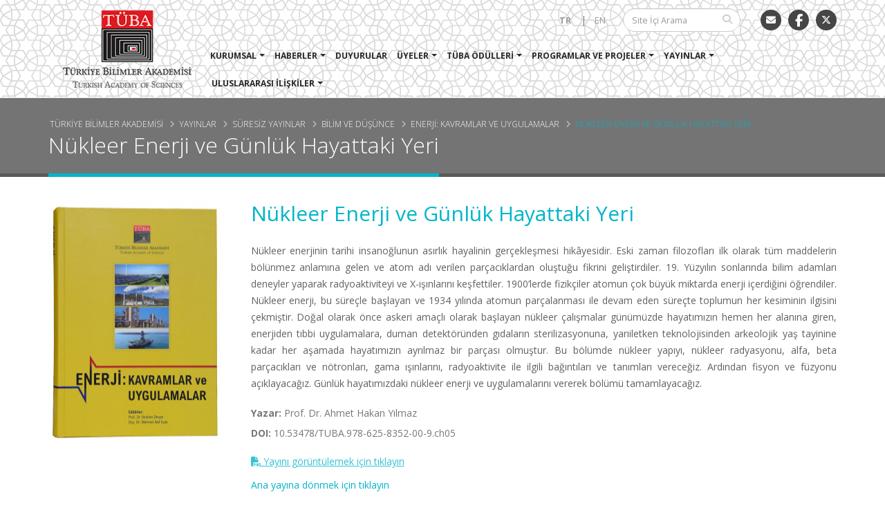

--- FILE ---
content_type: text/html; charset=UTF-8
request_url: https://tuba.gov.tr/tr/yayinlar/suresiz-yayinlar/bilim-ve-dusunce/enerji-kavramlar-ve-uygulamalar/nukleer-enerji-ve-gunluk-hayattaki-yeri
body_size: 8651
content:
<!DOCTYPE html>
<html lang="tr">
<head>

    <!-- Basic -->
    <meta charset="utf-8">
    <meta http-equiv="X-UA-Compatible" content="IE=edge">

    <meta name="author" content="Türkiye Bilimler Akademisi">
    <title>Nükleer Enerji ve Günlük Hayattaki Yeri | Türkiye Bilimler Akademisi</title>
    <meta name="description"
          content="">
    <meta name="keywords" content="">
    <meta property="og:title" content=""/>
    <meta property="og:description"
          content=""/>
    <meta property="og:type" content=""/>
    <meta property="og:image" content="/files/logolar/logo300.jpg"/>
    <meta property="og:url" content=""/>

    <!-- Favicon -->
    <link rel="shortcut icon" href="/static/img/favicon.ico" type="image/x-icon"/>
    <link rel="apple-touch-icon" href="/static/img/apple-touch-icon.png">

    <!-- Mobile Metas -->
    <meta name="viewport" content="width=device-width, minimum-scale=1.0, maximum-scale=1.0, user-scalable=no">

    <!-- Web Fonts  -->
    <link href="https://fonts.googleapis.com/css?family=Open+Sans:300,400,600,700,800&amp;subset=latin-ext"
          rel="stylesheet">

    <!-- Vendor CSS -->
    <link rel="stylesheet" href="/static/vendor/bootstrap/css/bootstrap.min.css">

    <!-- Font Awesome yeni-->
    <!--<script src="https://kit.fontawesome.com/7019810572.js" crossorigin="anonymous"></script> -->
    <!-- <link rel="stylesheet" href="https://cdnjs.cloudflare.com/ajax/libs/font-awesome/6.0.0-beta3/css/all.min.css"> -->
     <link rel="stylesheet" href="https://cdnjs.cloudflare.com/ajax/libs/font-awesome/6.5.0/css/all.min.css">

    <!-- Vendors -->
    <link rel="stylesheet" href="/static/vendor/animate/animate.min.css">
    <link rel="stylesheet" href="/static/vendor/simple-line-icons/css/simple-line-icons.min.css">
    <link rel="stylesheet" href="/static/vendor/owl.carousel/assets/owl.carousel.min.css">
    <link rel="stylesheet" href="/static/vendor/owl.carousel/assets/owl.theme.default.min.css">
    <link rel="stylesheet" href="/static/vendor/magnific-popup/magnific-popup.min.css">

    <!-- Theme CSS -->
    <link rel="stylesheet" href="/static/css/theme.css">
    <link rel="stylesheet" href="/static/css/theme-elements.css">
    <link rel="stylesheet" href="/static/css/theme-blog.css">
    <link rel="stylesheet" href="/static/css/theme-shop.css">

    <!-- Current Page CSS -->
    <link rel="stylesheet" href="/static/vendor/rs-plugin/css/settings.css">
    <link rel="stylesheet" href="/static/vendor/rs-plugin/css/layers.css">
    <link rel="stylesheet" href="/static/vendor/rs-plugin/css/navigation.css">
    <link rel="stylesheet" href="/static/vendor/circle-flip-slideshow/css/component.css">

    <!-- Fancybox CSS -->
    <link rel="stylesheet" href="/static/css/jquery.fancybox.min.css">

    <!-- Skin CSS -->
    <link rel="stylesheet" href="/static/css/skins/default.css">

    <!-- Theme Custom CSS -->
    <link rel="stylesheet" href="/static/css/custom.css?v=g2c7eced">

    <!-- Head Libs -->
    <script src="/static/vendor/modernizr/modernizr.min.js"></script>

    <style>
    .social-icons {
        display: flex;
        gap: 15px; /* İkonlar arasındaki boşluk */
    }

    .social-icon {
        display: inline-flex;
        justify-content: center;
        align-items: center;
        width: 40px;
        height: 40px;
        border-radius: 50%; /* Yuvarlak yapar */
        background-color: #333333; /* Füme/siyah arka plan */
        color: #ffffff; /* Beyaz ikon */
        text-align: center;
        font-size: 18px;
        transition: background-color 0.3s ease; /* Hover efekti için geçiş */
    }

    .social-icon:hover {
        background-color: #444444; /* Hover'da arka planın biraz daha açık füme */
        color: #f5f5dc; /* Hover'da ikon rengini krem yap */
    }
</style>

</head>
<body data-spy="scroll" data-target="#sidebar" data-offset="145">
<style>
.pdfLinki {
	font-size: 14px;
	text-decoration: underline;
	color: #31c3d4 !important;
}
    </style>

<div class="body">
    <header id="header"
        data-plugin-options="{'stickyEnabled': true, 'stickyEnableOnBoxed': true, 'stickyEnableOnMobile': true, 'stickyStartAt': 0, 'stickySetTop': '0', 'stickyChangeLogo': false}">
    <div class="header-body">
        <div class="header-container container">
            <div class="header-row">
                <div class="header-column">
                    <div class="header-logo">
                        <a href="/tr">
                            <img alt="TÜBA" width="228" height="125" data-sticky-width="228" data-sticky-height="125"
                                 data-sticky-top="0"
                                 src="/static/img/logos/header_logo_tr.png">
                        </a>
                    </div>
                </div>
                <div class="header-column">
                    <div class="header-row">
                        <ul class="header-social-icons social-icons hidden-xs">
                            <li class="social-icons-email"><a href="mailto:tuba@tuba.gov.tr" title="E-Posta"><i class="fas fa-envelope"></i></a></li>
                            <li class="social-icons-facebook"><a href="https://www.facebook.com/TUBAakademi" class="social-icon"><i class="fab fa-facebook-f"></i></a> </li>
                            <li class="social-icons-twitter"><a href="https://twitter.com/TUBAakademi" target="_blank" title="Twitter"><i class="fa-brands fa-x-twitter"></i></a></li>
                        </ul>
                        <div class="header-search hidden-xs">
                            <form id="searchForm"
                                  action="/tr/arama"
                                  method="get">
                                <div class="input-group">
                                    <input type="text" class="form-control" name="q" id="q"
                                           placeholder="Site İçi Arama" required>
                                    <span class="input-group-btn">
													<button class="btn btn-default" type="submit"><i
                                                                class="fa fa-search"></i></button>
												</span>
                                </div>
                            </form>
                        </div>

                        <nav class="header-nav-top">
                            <ul class="nav nav-pills">
                                                                                                        <li class="active">
                                        <a href="#">TR</a>
                                                                                    <div class="inline-block">|</div>                                    </li>
                                                                                                            <li class="">
                                        <a href="/en">EN</a>
                                                                            </li>
                                                                </ul>
                        </nav>
                    </div>
                    <div class="header-row">
                        <div class="header-nav">
                            <button class="btn header-btn-collapse-nav" data-toggle="collapse"
                                    data-target=".header-nav-main">
                                <i class="fa fa-bars"></i>
                            </button>

                            <div class="header-nav-main header-nav-main-effect-1 header-nav-main-sub-effect-1 collapse">
                                <nav>
                                    <ul class="nav nav-pills top-menu-tr" id="mainNav">
                                        <li class="dropdown"><a href="/tr/#" onclick="return false;" class="dropdown-toggle">Kurumsal</a><ul class="dropdown-menu"><li class="dropdown-submenu"><a href="/tr/#" onclick="return false;" class="dropdown-toggle">Yönetim</a><ul class="dropdown-menu"><li  class=""><a href="/tr/kurumsal/yonetim/baskan" target="_self">Başkan</a></li><li  class=""><a href="/tr/kurumsal/yonetim/konsey" target="_self">Konsey</a></li><li  class=""><a href="/tr/kurumsal/yonetim/genel-kurul" target="_self">Genel Kurul</a></li><li  class=""><a href="/tr/kurumsal/yonetim/organizasyon-semasi" target="_self">Organizasyon Şeması</a></li></ul></li><li class="dropdown-submenu"><a href="/tr/#" onclick="return false;" class="dropdown-toggle">Akademi</a><ul class="dropdown-menu"><li  class=""><a href="/tr/kurumsal/akademi/tarihce" target="_self">Tarihçe</a></li><li  class=""><a href="/tr/kurumsal/akademi/gorevler" target="_self">Görevler</a></li><li  class=""><a href="/tr/kurumsal/akademi/vizyon-ve-misyon" target="_self">Vizyon ve Misyon</a></li><li  class=""><a href="/tr/kurumsal/akademi/tuba-merkez-ankara-1" target="_self">TÜBA Merkez / Ankara</a></li><li  class=""><a href="/tr/kurumsal/akademi/tuba-rabi-medrese-istanbul" target="_self">TÜBA-Rabi Medrese / İstanbul</a></li><li  class=""><a href="/tr/kurumsal/akademi/tuba-macka-kutuphanesi-istanbul" target="_self">TÜBA-Maçka Kütüphanesi / İstanbul</a></li></ul></li><li class="dropdown-submenu"><a href="/tr/#" onclick="return false;" class="dropdown-toggle">Mevzuat</a><ul class="dropdown-menu"><li  class=""><a href="/tr/kurumsal/mevzuat/kanunlar-kararnameler" target="_self">Kanunlar - Kararnameler</a></li><li  class=""><a href="/tr/kurumsal/mevzuat/yonetmelikler" target="_self">Yönetmelikler</a></li><li  class=""><a href="/tr/kurumsal/mevzuat/esaslar" target="_self">Esaslar</a></li></ul></li><li  class=""><a href="/tr/kurumsal/kurumsal-kimlik" target="_self">Kurumsal Kimlik</a></li><li  class=""><a href="/tr/kurumsal/hizmet-standartlari" target="_self">Hizmet Standartları</a></li><li  class=""><a href="/tr/kurumsal/stratejik-yonetim-araclari-ve-mali-tablolar" target="_self">Stratejik Yönetim Araçları ve Mali Tablolar</a></li></ul></li><li class="dropdown"><a href="/tr/haberler" class="dropdown-toggle">Haberler</a><ul class="dropdown-menu"><li  class=""><a href="/tr/haberler/akademiden-haberler" target="_self">Akademiden Haberler</a></li><li  class=""><a href="/tr/haberler/uyelerden-haberler" target="_self">Üyelerden Haberler</a></li></ul></li><li  class=""><a href="/tr/duyurular" target="_self">Duyurular</a></li><li class="dropdown"><a href="/tr/#" onclick="return false;" class="dropdown-toggle">Üyeler</a><ul class="dropdown-menu"><li  class=""><a href="/tr/uyeler/uyelik-secimi" target="_self">Üyelik Seçimi</a></li><li class="dropdown-submenu"><a href="/tr/uyeler/tum-uyeler" class="dropdown-toggle">Tüm Üyeler</a><ul class="dropdown-menu"><li  class=""><a href="/tr/uyeler/tum-uyeler/seref-uyeleri" target="_self">Şeref Üyeleri</a></li><li  class=""><a href="/tr/uyeler/tum-uyeler/asli-uyeler" target="_self">Asli Üyeler</a></li><li  class=""><a href="/tr/uyeler/tum-uyeler/asosye-uyeler" target="_self">Asosye Üyeler</a></li></ul></li><li  class=""><a href="/tr/uyeler/tuba-uyelerinin-dagilimi" target="_self">TÜBA Üyelerinin Dağılımı</a></li><li  class=""><a href="/tr/uyeler/aramizdan-ayrilanlar" target="_self">Aramızdan Ayrılanlar</a></li></ul></li><li class="dropdown"><a href="/tr/tuba-odulleri" class="dropdown-toggle">TÜBA Ödülleri</a><ul class="dropdown-menu"><li class="dropdown-submenu"><a href="/tr/tuba-odulleri/uluslararasi-tuba-akademi-odulleri" class="dropdown-toggle">Uluslararası TÜBA Akademi Ödülleri</a><ul class="dropdown-menu"><li  class=""><a href="/tr/tuba-odulleri/uluslararasi-tuba-akademi-odulleri/2025-tuba-akademi-odulu-sahipleri" target="_self">2025 TÜBA Akademi Ödülü Sahipleri</a></li><li  class=""><a href="/tr/tuba-odulleri/uluslararasi-tuba-akademi-odulleri/2024-tuba-akademi-odulu-sahipleri" target="_self">2024 TÜBA Akademi Ödülü Sahipleri</a></li><li  class=""><a href="/tr/tuba-odulleri/uluslararasi-tuba-akademi-odulleri/2023-tuba-akademi-odulu-sahipleri" target="_self">2023 TÜBA Akademi Ödülü Sahipleri</a></li><li  class=""><a href="/tr/tuba-odulleri/uluslararasi-tuba-akademi-odulleri/2022-tuba-akademi-odulu-sahipleri" target="_self">2022 TÜBA Akademi Ödülü Sahipleri</a></li><li  class=""><a href="/tr/tuba-odulleri/uluslararasi-tuba-akademi-odulleri/2021-tuba-akademi-odulu-sahipleri" target="_self">2021 TÜBA Akademi Ödülü Sahipleri</a></li><li  class=""><a href="/tr/tuba-odulleri/uluslararasi-tuba-akademi-odulleri/2020-tuba-akademi-odulu-sahipleri" target="_self">2020 TÜBA Akademi Ödülü Sahipleri</a></li><li  class=""><a href="/tr/tuba-odulleri/uluslararasi-tuba-akademi-odulleri/2019-tuba-akademi-odulu-sahipleri" target="_self">2019 TÜBA Akademi Ödülü Sahipleri</a></li><li  class=""><a href="/tr/tuba-odulleri/uluslararasi-tuba-akademi-odulleri/2018-tuba-akademi-odulu-sahipleri" target="_self">2018 TÜBA Akademi Ödülü Sahipleri</a></li><li  class=""><a href="/tr/tuba-odulleri/uluslararasi-tuba-akademi-odulleri/2017-tuba-akademi-odulu-sahipleri-1" target="_self">2017 TÜBA Akademi Ödülü Sahipleri</a></li><li  class=""><a href="/tr/tuba-odulleri/uluslararasi-tuba-akademi-odulleri/2016-tuba-akademi-odulu-sahipleri" target="_self">2016 TÜBA Akademi Ödülü Sahipleri</a></li><li  class=""><a href="/tr/tuba-odulleri/uluslararasi-tuba-akademi-odulleri/2015-tuba-akademi-odulu-sahipleri" target="_self">2015 TÜBA Akademi Ödülü Sahipleri</a></li></ul></li><li class="dropdown-submenu"><a href="/tr/tuba-odulleri/tuba-ustun-basarili-genc-bilim-insani-odulleri-gebip" class="dropdown-toggle">TÜBA-Üstün Başarılı Genç Bilim İnsanı Ödülleri (GEBİP)</a><ul class="dropdown-menu"><li  class=""><a href="/tr/tuba-odulleri/tuba-ustun-basarili-genc-bilim-insani-odulleri-gebip/tuba-gebip-odulu-sahipleri-2001-2024" target="_self">TÜBA-GEBİP Ödülü Sahipleri 2001-2024</a></li></ul></li><li class="dropdown-submenu"><a href="/tr/tuba-odulleri/tuba-bilimsel-telif-eser-odulleri-tesep" class="dropdown-toggle">TÜBA-Bilimsel Telif Eser Ödülleri (TESEP)</a><ul class="dropdown-menu"><li  class=""><a href="/tr/tuba-odulleri/tuba-bilimsel-telif-eser-odulleri-tesep/tuba-tesep-odulu-sahibi-eserler-2008-2024" target="_self">TÜBA-TESEP Ödülü Sahibi Eserler 2008-2024</a></li></ul></li><li  class=""><a href="/tr/tuba-odulleri/tuba-covid-19-kuresel-salginla-mucadele-ozel-odulu" target="_self">TÜBA-Covid-19 Küresel Salgınla Mücadele Özel Ödülü</a></li><li  class=""><a href="/tr/tuba-odulleri/tuba-fuat-sezgin-odulleri-2019-1" target="_self">TÜBA-Fuat Sezgin Ödülleri / 2019</a></li><li class="dropdown-submenu"><a href="/tr/tuba-odulleri/tuba-teknofest-doktora-bilim-odulleri" class="dropdown-toggle">TÜBA-TEKNOFEST Doktora Bilim Ödülleri</a><ul class="dropdown-menu"><li  class=""><a href="/tr/tuba-odulleri/tuba-teknofest-doktora-bilim-odulleri/2025-yili-tuba-teknofest-doktora-bilim-odulu-sahipleri-1" target="_self">2025 Yılı TÜBA TEKNOFEST Doktora Bilim Ödülü Sahipleri</a></li><li  class=""><a href="/tr/tuba-odulleri/tuba-teknofest-doktora-bilim-odulleri/2024-yili-tuba-teknofest-doktora-bilim-odulu-sahipleri" target="_self">2024 Yılı TÜBA TEKNOFEST Doktora Bilim Ödülü Sahipleri</a></li><li  class=""><a href="/tr/tuba-odulleri/tuba-teknofest-doktora-bilim-odulleri/2023-yili-tuba-teknofest-doktora-bilim-odulu-sahipleri" target="_self">2023 Yılı TÜBA TEKNOFEST Doktora Bilim Ödülü Sahipleri</a></li><li  class=""><a href="/tr/tuba-odulleri/tuba-teknofest-doktora-bilim-odulleri/2022-yili-tuba-teknofest-doktora-bilim-odulu-sahipleri" target="_self">2022 Yılı TÜBA TEKNOFEST Doktora Bilim Ödülü Sahipleri</a></li><li  class=""><a href="/tr/tuba-odulleri/tuba-teknofest-doktora-bilim-odulleri/2021-yili-tuba-teknofest-doktora-bilim-odulu-sahipleri" target="_self">2021 Yılı TÜBA TEKNOFEST Doktora Bilim Ödülü Sahipleri</a></li></ul></li></ul></li><li class="dropdown"><a href="/tr/#" onclick="return false;" class="dropdown-toggle">Programlar ve Projeler</a><ul class="dropdown-menu"><li class="dropdown-submenu"><a href="/tr/programlar-ve-projeler/akademi-program-ve-projeleri" class="dropdown-toggle">Akademi Program ve Projeleri</a><ul class="dropdown-menu"><li  class=""><a href="/tr/programlar-ve-projeler/akademi-program-ve-projeleri/bilim-egitimi-programi" target="_self">Bilim Eğitimi Programı</a></li><li  class=""><a href="/tr/programlar-ve-projeler/akademi-program-ve-projeleri/turk-islam-bilim-kultur-mirasi-projesi" target="_self">Türk - İslam Bilim Kültür Mirası Projesi</a></li><li  class=""><a href="/tr/programlar-ve-projeler/akademi-program-ve-projeleri/milli-mucadelenin-yerel-tarihleri-projesi-1" target="_self">Milli Mücadele’nin Yerel Tarihleri Projesi</a></li><li  class=""><a href="/tr/programlar-ve-projeler/akademi-program-ve-projeleri/tarihi-ve-etimolojik-turkiye-turkcesi-lugati-projesi-1" target="_self">Tarihi ve Etimolojik Türkiye Türkçesi Lugati Projesi</a></li><li  class=""><a href="/tr/programlar-ve-projeler/akademi-program-ve-projeleri/turkce-bilim-terimleri-sozlugu-programi" target="_self">Türkçe Bilim Terimleri Sözlüğü Programı</a></li><li  class=""><a href="/tr/programlar-ve-projeler/akademi-program-ve-projeleri/tuba-tubitak-ozbekistan-aziz-sancar-arastirma-burs-programi" target="_self">TÜBA-TÜBİTAK Özbekistan Aziz Sancar Araştırma Burs Programı</a></li><li  class=""><a href="/tr/programlar-ve-projeler/akademi-program-ve-projeleri/turkoloji-arastirmalari-destek-programi" target="_self">Türkoloji Araştırmaları Destek Programı</a></li><li  class=""><a href="/tr/programlar-ve-projeler/akademi-program-ve-projeleri/ulusal-ve-uluslararasi-akademi-insan-kaynaginin-tematik-performansa-dayali-analizi-projesi" target="_self">Ulusal ve Uluslararası Akademi İnsan Kaynağının Tematik Performansa Dayalı Analizi Projesi</a></li><li  class=""><a href="/tr/programlar-ve-projeler/akademi-program-ve-projeleri/universite-ders-kitaplari-projesi" target="_self">Üniversite Ders Kitapları Projesi</a></li><li  class=""><a href="/tr/programlar-ve-projeler/akademi-program-ve-projeleri/acik-ders-malzemeleri-projesi" target="_self">Açık Ders Malzemeleri Projesi</a></li><li  class=""><a href="/tr/programlar-ve-projeler/akademi-program-ve-projeleri/cevre-ve-surdurulebilirlik" target="_self">Çevre ve Sürdürülebilirlik</a></li><li  class=""><a href="/tr/programlar-ve-projeler/akademi-program-ve-projeleri/ders-kitaplarinda-insan-haklari-projesi" target="_self">Ders Kitaplarında İnsan Hakları Projesi</a></li></ul></li><li class="dropdown-submenu"><a href="/tr/programlar-ve-projeler/calisma-gruplari" class="dropdown-toggle">Çalışma Grupları</a><ul class="dropdown-menu"><li  class=""><a href="/tr/programlar-ve-projeler/calisma-gruplari/uluslararasi-iliskiler-calisma-grubu" target="_self">Uluslararası İlişkiler Çalışma Grubu</a></li><li  class=""><a href="/tr/programlar-ve-projeler/calisma-gruplari/cevre-biyocesitlilik-ve-iklim-degisikligi-calisma-grubu" target="_self">Çevre, Biyoçeşitlilik ve İklim Değişikliği Çalışma Grubu</a></li><li  class=""><a href="/tr/programlar-ve-projeler/calisma-gruplari/saglik-bilimleri-ve-teknolojileri-calisma-grubu" target="_self">Sağlık Bilimleri ve Teknolojileri Çalışma Grubu</a></li><li  class=""><a href="/tr/programlar-ve-projeler/calisma-gruplari/bilisim-teknolojileri-iletisim-ve-yapay-zeka-calisma-grubu" target="_self">Bilişim Teknolojileri, İletişim ve Yapay Zeka Çalışma Grubu</a></li><li  class=""><a href="/tr/programlar-ve-projeler/calisma-gruplari/surdurulebilir-kalkinma-ve-finans-calisma-grubu" target="_self">Sürdürülebilir Kalkınma ve Finans Çalışma Grubu</a></li><li  class=""><a href="/tr/programlar-ve-projeler/calisma-gruplari/enerji-calisma-grubu" target="_self">Enerji Çalışma Grubu</a></li><li  class=""><a href="/tr/programlar-ve-projeler/calisma-gruplari/gida-ve-beslenme-calisma-grubu" target="_self">Gıda ve Beslenme Çalışma Grubu</a></li><li  class=""><a href="/tr/programlar-ve-projeler/calisma-gruplari/bilim-ve-egitim-politikalari-calisma-grubu-1" target="_self">Bilim ve Eğitim Politikaları Çalışma Grubu</a></li><li  class=""><a href="/tr/programlar-ve-projeler/calisma-gruplari/kok-hucre-calisma-grubu" target="_self">Kök Hücre Çalışma Grubu</a></li><li  class=""><a href="/tr/programlar-ve-projeler/calisma-gruplari/kanser-calisma-grubu" target="_self">Kanser Çalışma Grubu</a></li></ul></li><li  class=""><a href="http://video.tuba.gov.tr/" target="_self">Video Galeri</a></li></ul></li><li class="dropdown"><a href="/tr/#" onclick="return false;" class="dropdown-toggle">Yayınlar</a><ul class="dropdown-menu"><li class="dropdown-submenu"><a href="/tr/yayinlar/sureli-yayinlar" class="dropdown-toggle">Süreli Yayınlar</a><ul class="dropdown-menu"><li  class=""><a href="/tr/yayinlar/sureli-yayinlar/tuba-gunce-dergisi-1" target="_self">TÜBA-Günce Dergisi</a></li><li  class=""><a href="/tr/yayinlar/sureli-yayinlar/tuba-ar-arkeoloji-dergisi" target="_blank">TÜBA-AR-Arkeoloji Dergisi</a></li><li  class=""><a href="/tr/yayinlar/sureli-yayinlar/tuba-ked-kultur-envanteri-dergisi" target="_blank">TÜBA-KED-Kültür Envanteri Dergisi</a></li><li  class=""><a href="/tr/yayinlar/sureli-yayinlar/tuba-her-yuksekogretim-dergisi-1" target="_self">TÜBA-HER-Yükseköğretim Dergisi</a></li><li  class=""><a href="/tr/yayinlar/sureli-yayinlar/tuba-newsletter" target="_self">TÜBA-Newsletter</a></li></ul></li><li class="dropdown-submenu"><a href="/tr/yayinlar/suresiz-yayinlar" class="dropdown-toggle">Süresiz Yayınlar</a><ul class="dropdown-menu"><li  class=""><a href="/tr/yayinlar/suresiz-yayinlar/turk-islam-bilim-kultur-mirasi-dizisi" target="_self">Türk-İslam Bilim Kültür Mirası Dizisi</a></li><li  class=""><a href="/tr/yayinlar/suresiz-yayinlar/tarihi-ve-etimolojik-turkiye-turkcesi-lugati" target="_self">Tarihi ve Etimolojik Türkiye Türkçesi Lugati</a></li><li  class=""><a href="/tr/yayinlar/suresiz-yayinlar/turk-maarif-ansiklopedisi" target="_self">Türk Maarif Ansiklopedisi</a></li><li  class=""><a href="/tr/yayinlar/suresiz-yayinlar/turkce-bilim-terimleri-sozlugu" target="_self">Türkçe Bilim Terimleri Sözlüğü</a></li><li  class=""><a href="/tr/yayinlar/suresiz-yayinlar/bilim-ve-dusunce" target="_self">Bilim ve Düşünce</a></li><li  class=""><a href="/tr/yayinlar/suresiz-yayinlar/tarih" target="_self">Tarih</a></li><li  class=""><a href="/tr/yayinlar/suresiz-yayinlar/ders-kitaplari" target="_self">Ders Kitapları</a></li><li  class=""><a href="/tr/yayinlar/suresiz-yayinlar/yasam-oykuleri" target="_self">Yaşam Öyküleri</a></li><li  class=""><a href="/tr/yayinlar/suresiz-yayinlar/raporlar" target="_self">Raporlar</a></li><li  class=""><a href="/tr/yayinlar/suresiz-yayinlar/akademi-forumu" target="_self">Akademi Forumu</a></li><li  class=""><a href="/tr/yayinlar/suresiz-yayinlar/bildiri" target="_self">Bildiri</a></li></ul></li><li  class=""><a href="/tr/yayinlar/yayin-politikasi" target="_self">Yayın Politikası</a></li><li  class=""><a href="/tr/yayinlar/e-satis" target="_self">e-Satış</a></li></ul></li><li class="dropdown"><a href="/tr/#" onclick="return false;" class="dropdown-toggle">Uluslararası İlişkiler</a><ul class="dropdown-menu"><li class="dropdown-submenu"><a href="/tr/uluslararasi-iliskiler/ikili-iliskiler" class="dropdown-toggle">İkili İlişkiler</a><ul class="dropdown-menu"><li  class=""><a href="/tr/uluslararasi-iliskiler/ikili-iliskiler/anlasmali-ulkelerin-listesi" target="_self">Anlaşmalı Ülkelerin Listesi</a></li></ul></li><li  class=""><a href="/tr/uluslararasi-iliskiler/cok-tarafli-iliskiler" target="_self">Çok Taraflı İlişkiler</a></li></ul></li>                                    </ul>
                                </nav>
                            </div>
                        </div>
                    </div>
                </div>
            </div>
        </div>
    </div>
</header>
    <div role="main" class="main white-bg>">
        <section class="page-header" >
    <div class="container">
        <div class="row">
            <div class="col-md-12">
                <ul class="breadcrumb">
                                                                                        <li class=""><a href="/">Türkiye Bilimler Akademisi</a></li>
                                                                        <li class=""><a href="">Yayınlar</a></li>
                                                                        <li class=""><a href="">Süresiz Yayınlar</a></li>
                                                                        <li class=""><a href="">Bilim ve Düşünce</a></li>
                                                                        <li class=""><a href="/tr/yayinlar/suresiz-yayinlar/bilim-ve-dusunce/enerji-kavramlar-ve-uygulamalar">Enerji: Kavramlar ve Uygulamalar</a></li>
                                                                        <li class="active"><a href="/tr/yayinlar/suresiz-yayinlar/bilim-ve-dusunce/enerji-kavramlar-ve-uygulamalar/nukleer-enerji-ve-gunluk-hayattaki-yeri">Nükleer Enerji ve Günlük Hayattaki Yeri</a></li>
                                        </ul>
            </div>
        </div>
        <div class="row">
            <div class="col-md-12">
                <h1>Nükleer Enerji ve Günlük Hayattaki Yeri</h1>
            </div>
        </div>
    </div>
</section>
        <div class="container" id="contentWrp">
            <div class="row">
                <div class="col-md-12 no-padding" id="publicationDetailWrp">
                    <a href="/tr/yayinlar/suresiz-yayinlar/bilim-ve-dusunce/enerji-kavramlar-ve-uygulamalar">
                        <div class="col-md-3">
                            <img class="img-responsive"
                                 src="/image.php?width=250&height=350&image=/files/yayinlar/bilim-ve-dusun/Enerji kitabı.jpg"
                                 alt="Enerji: Kavramlar ve Uygulamalar">
                        </div>
                    </a>
                    <div class="col-md-9">

                        <h1 class="publication-index-detail-header">Nükleer Enerji ve Günlük Hayattaki Yeri</h1>
                        <p style="text-align: justify;">N&uuml;kleer enerjinin tarihi insanoğlunun asırlık hayalinin ger&ccedil;ekleşmesi hik&acirc;yesidir. Eski zaman filozofları ilk olarak t&uuml;m maddelerin b&ouml;l&uuml;nmez anlamına gelen ve atom adı verilen par&ccedil;acıklardan oluştuğu fikrini geliştirdiler. 19. Y&uuml;zyılın sonlarında bilim adamları deneyler yaparak radyoaktiviteyi ve X-ışınlarını keşfettiler. 1900&rsquo;lerde fizik&ccedil;iler atomun &ccedil;ok b&uuml;y&uuml;k miktarda enerji i&ccedil;erdiğini &ouml;ğrendiler. N&uuml;kleer enerji, bu s&uuml;re&ccedil;le başlayan ve 1934 yılında atomun par&ccedil;alanması ile devam eden s&uuml;re&ccedil;te toplumun her kesiminin ilgisini &ccedil;ekmiştir. Doğal olarak &ouml;nce askeri ama&ccedil;lı olarak başlayan n&uuml;kleer &ccedil;alışmalar g&uuml;n&uuml;m&uuml;zde hayatımızın hemen her alanına giren, enerjiden tıbbi uygulamalara, duman detekt&ouml;r&uuml;nden gıdaların sterilizasyonuna, yarıiletken teknolojisinden arkeolojik yaş tayinine kadar her aşamada hayatımızın ayrılmaz bir par&ccedil;ası olmuştur. Bu b&ouml;l&uuml;mde n&uuml;kleer yapıyı, n&uuml;kleer radyasyonu, alfa, beta par&ccedil;acıkları ve n&ouml;tronları, gama ışınlarını, radyoaktivite ile ilgili bağıntıları ve tanımları vereceğiz. Ardından fisyon ve f&uuml;zyonu a&ccedil;ıklayacağız. G&uuml;nl&uuml;k hayatımızdaki n&uuml;kleer enerji ve uygulamalarını vererek b&ouml;l&uuml;m&uuml; tamamlayacağız.</p>                                                    <div style="margin:0;padding: 0;">
                            <label>Yazar:</label> Prof. Dr. Ahmet Hakan Yılmaz                            </div>                                                    <div class="publication-doi" style="text-align: left;">
                                <strong>DOI: </strong>10.53478/TUBA.978-625-8352-00-9.ch05</div>
                                                                            <div class="pdf-download"  style="text-align: left;"><a class="pdfLinki"
                                        href="/files/yayinlar/bilim-ve-dusun/TUBA-978-625-8352-00-9_ch05.pdf" target="_blank"><i
                                            class="fas fa-file-pdf"
                                            aria-hidden="true"></i> Yayını görüntülemek için tıklayın                                </a></div>
                                                <div class="margin-top-10">
                            <a class="back-to-main-publication"
                               href="/tr/yayinlar/suresiz-yayinlar/bilim-ve-dusunce/enerji-kavramlar-ve-uygulamalar">Ana yayına dönmek için tıklayın</a>
                        </div>


                    </div>
                </div>
            </div>
        </div>
        <footer id="footer">
    <div class="container">
        <div class="row">
            <div class="col-md-10">
                <nav id="sub-menu">
                    <ul><li  class=""><a href="http://kutuphane.tuba.gov.tr/yordam/" target="_self">TÜBA Kütüphanesi</a></li><li  class=""><a href="/tr/konferanslar" target="_self">Konferanslar</a></li><li  class=""><a href="/tr/onemli-linkler" target="_self">Önemli Linkler</a></li><li  class=""><a href="/tr/site-haritasi" target="_self">Site Haritası</a></li><li  class=""><a href="/tr/bilgi-edinme" target="_self">Bilgi Edinme</a></li><li  class=""><a href="/tr/iletisim" target="_self">İletişim</a></li></ul>
                </nav>
            </div>
            <div class="col-md-2">
                <ul class="social-icons">
                    <li class="social-icons-email"><a href="mailto:tuba@tuba.gov.tr" title="E-Posta"><i
                                    class="fa fa-envelope"></i></a></li>
                    <li class="social-icons-facebook"><a href="https://www.facebook.com/TUBAakademi"
                                                         target="_blank" title="Facebook"><i class="fab fa-facebook-f"></i></a>
                    </li>
                    <li class="social-icons-twitter"><a href="https://twitter.com/TUBAakademi"
                                                        target="_blank" title="Twitter"><i class="fa-brands fa-x-twitter"></i></a></li>
                </ul>
            </div>
        </div>
        <div class="h-30">&nbsp;</div>
        <div class="row">
            <div class="col-md-5">
                <div class="newsletter">
                    <h4>TÜBA e-BÜLTEN</h4>
                    <form id="newsletterForm" action="/tr/add-newsletter" method="POST">
                        <div>Bizden haber almak için e-posta adresinizi kaydedin.</div>
                        <div class="input-group">
                            <input class="form-control" placeholder="Lütfen e-posta adresinizi girin"
                                   name="newsletterEmail" id="newsletterEmail" type="text">
                            <span class="input-group-btn"><button class="btn btn-default"
                                                                  type="submit">KAYDET</button></span>
                        </div>
                        <div id="newsletterMessage"></div>
                    </form>
                    <h4>T&Uuml;BA - T&Uuml;RKİYE BİLİMLER AKADEMİSİ</h4>
<p>Vedat Dalokay Caddesi No: 112 &Ccedil;ankaya 06670 ANKARA</p>
<div>Telefon : (312) 442 29 03 (pbx)<br />Faks : (312) 442 72 36 | 442 23 58 | 442 64 91</div>
<div>Kep: <a href="mailto:tuba@hs01.kep.tr">tuba@hs01.kep.tr</a></div>
<div>&nbsp;</div>
<div>&nbsp;</div>                </div>
            </div>
            <div class="col-md-3"></div>
            <div class="col-md-4">
                <h4>TÜBA E-Posta</h4>
                <form id="tubaPostForm" action="https://postaci.tuba.gov.tr/" method="POST">
                    <label>Kullanıcı E-Posta Adresi</label>
                    <div class="input-group">
                        <input class="form-control" placeholder="" name="username" id="userEmail" type="text">
                    </div>
                    <div class="margin-top-5">&nbsp;</div>
                    <label>Şifre</label>
                    <div class="input-group">
                        <input class="form-control" placeholder="" name="password" id="userPassword" type="password">
                    </div>
                    <div><input type="submit" class="btn" value="Giriş"></div>
                </form>
            </div>
        </div>
    </div>
    <div class="footer-copyright">
        <div class="container">
            <div class="row">
                <div class="col-md-1">
                    <a href="/" class="logo">
                        <img alt="Türkiye Bilimler Akademisi" class="img-responsive"
                             src="/static/img/logos/footer_logo.png">
                    </a>
                </div>
                <div class="col-md-11"><p>&copy; 2018 - 2025 T&Uuml;RKİYE BİLİMLER AKADEMİSİ.&nbsp;<img style="float: right;" src="/files/IMG-20251110-WA0016.jpg" alt="" width="150" height="53" /></p></div>
            </div>
        </div>
    </div>
</footer>
    </div>
</div>
<!-- Vendor -->
<script src="/static/vendor/jquery/jquery.min.js"></script>
<script src="/static/vendor/jquery.appear/jquery.appear.min.js"></script>
<script src="/static/vendor/jquery.easing/jquery.easing.min.js"></script>
<script src="/static/vendor/jquery-cookie/jquery-cookie.min.js"></script>
<script src="/static/vendor/bootstrap/js/bootstrap.min.js"></script>
<script src="/static/vendor/common/common.min.js"></script>
<script src="/static/vendor/jquery.validation/jquery.validation.min.js"></script>
<script src="/static/vendor/jquery.easy-pie-chart/jquery.easy-pie-chart.min.js"></script>
<script src="/static/vendor/jquery.gmap/jquery.gmap.min.js"></script>
<script src="/static/vendor/jquery.lazyload/jquery.lazyload.min.js"></script>
<script src="/static/vendor/isotope/jquery.isotope.min.js"></script>
<script src="/static/vendor/owl.carousel/owl.carousel.min.js"></script>
<script src="/static/vendor/magnific-popup/jquery.magnific-popup.min.js"></script>
<script src="/static/vendor/vide/vide.min.js"></script>

<!-- Theme Base, Components and Settings -->
<script src="/static/js/theme.js"></script>

<!-- Current Page Vendor and Views -->
<script src="/static/vendor/rs-plugin/js/jquery.themepunch.tools.min.js"></script>
<script src="/static/vendor/rs-plugin/js/jquery.themepunch.revolution.min.js"></script>
<script src="/static/vendor/circle-flip-slideshow/js/jquery.flipshow.min.js"></script>

<!-- Print Plug-in-->
<script src="/static/js/jquery.print.min.js"></script>

<!-- Fancybox -->
<script src="/static/js/jquery.fancybox.min.js"></script>
<script src="/static/js/jquery.maskedinput.min.js"></script>

<!-- Dot dot dot -->
<script src="/static/js/jquery.dotdotdot.js"></script>

<!-- Jquery Cookie -->
<script src="/static/js/js.cookie.min.js"></script>

<script src="/static/js/custom.js?v=1644301908"></script>


<!-- Theme Initialization Files -->
<script src="/static/js/theme.init.js"></script>

<!-- Theme Custom -->


<!-- Google tag (gtag.js) -->
<script async src="https://www.googletagmanager.com/gtag/js?id=G-SBTLD91SN4"></script>
<script>
    window.dataLayer = window.dataLayer || [];
    function gtag(){dataLayer.push(arguments);}
    gtag('js', new Date());

    gtag('config', 'G-SBTLD91SN4');
</script>
</body>
</html>


--- FILE ---
content_type: text/css
request_url: https://tuba.gov.tr/static/css/custom.css?v=g2c7eced
body_size: 7924
content:
/* Benart+ı Software CSS customizations */

/*Common*/
.left {
    float: left;
}

.right {
    float: right;
}

.inline-block {
    display: inline-block;
}

.white-bg {
    background-color: white;
}

.gray-bg {
    background-color: #EBEBEB;
}

.dead-member-bg {
    background-color: #3c3c3c;
}

.no-right-padding {
    padding-right: 0;
}

.no-left-padding {
    padding-left: 0;
}

.no-padding {
    margin: 0;
    padding: 0;
}

.margin-bottom-5 {
    margin-bottom: 5px;
}

.margin-bottom-10 {
    margin-bottom: 10px;
}

.margin-bottom-20 {
    margin-bottom: 20px;
}

.margin-bottom-30 {
    margin-bottom: 30px;
}

.margin-bottom-40 {
    margin-bottom: 40px;
}

.margin-top-10 {
    margin-top: 10px;
}

.margin-top-20 {
    margin-top: 20px;
}

.margin-top-30 {
    margin-top: 30px;
}

.margin-top-40 {
    margin-top: 40px;
}

.padding-top-10 {
    padding-top: 10px;
}

.padding-top-20 {
    padding-top: 20px;
}

.padding-top-30 {
    padding-top: 30px;
}

.padding-top-40 {
    padding-top: 40px;
}

.main hr {
    background-image: none;
    border-top: 1px solid #eee;
}

.gray-bg hr {
    background-image: none;
    border-top: 1px solid #ccc;
}

/*5 Column BootStap*/

.col-xs-15,
.col-sm-15,
.col-md-15,
.col-lg-15 {
    position: relative;
    min-height: 1px;
    padding-right: 10px;
    padding-left: 10px;
}

.col-xs-15 {
    width: 20%;
    float: left;
}

@media (min-width: 768px) {
    .col-sm-15 {
        width: 20%;
        float: left;
    }
}

@media (min-width: 992px) {
    .col-md-15 {
        width: 20%;
        float: left;
    }
}

@media (min-width: 1200px) {
    .col-lg-15 {
        width: 20%;
        float: left;
    }

    .councilMemberCards .img-thumbnail {
        min-height: 200px;
    }

}


#mobile-all-news {
    background-color: #232323;
    margin-bottom: 20px;
    text-align: center;
}

#mobile-all-news i {
    padding-left: 10px;
}

#mobile-all-news div {
    float: right;
    background-color: #00b5ca;
    padding: 5px;
    -webkit-border-radius: 5px;
    -moz-border-radius: 5px;
    border-radius: 5px;
    width: 130px;
    margin-right: 15px;
    margin-bottom: 10px;

}

#mobile-all-news a {
    color: white;
}

#mobile-all-news a:hover {
    text-decoration: none;
}

/*Search */
#searchList a {
    color: #00b5ca;
    font-size: 28px;
}

#searchList h2 {
    margin-bottom: 5px !important;
}

#searchList .btn-primary {
    background-color: #307f8d;
    border-color: #307f8d;
    font-size: 12px;
    pointer-events: none;
    margin-bottom: 15px;
    padding: 4px;
    cursor: default;
}

#total-record {
    font-weight: normal;
    font-size: 24px;
    color: #00b5ca;
}

#record-found {
    font-weight: normal;
    font-size: 20px;
}


/*Conferences */
#conferenceWrp h1 {
    text-transform: uppercase;
    font-size: 36px;
    line-height: 46px;
    color: #00b5ca;
    letter-spacing: normal;
    font-weight: normal;
}

#conferenceWrp h2 {
    text-transform: uppercase;
    font-size: 30px;
    line-height: 40px;
    color: #00b5ca;
    letter-spacing: normal;
    font-weight: normal;
}

#conferenceWrp .heading-primary {
    color: #00b5ca !important;
}

#conferenceWrp a {
    color: #00b5ca !important;
}

#conferenceWrp section.timeline .timeline-box.left:before, section.timeline .timeline-box.right:before {
    background: #00b5ca;
    box-shadow: 0 0 0 3px #ffffff, 0 0 0 6px #00b5ca;
}

#conferenceWrp .conferenceDate {
    margin: 10px 0;
}

#conferenceWrp .conferenceTitle {
    margin: 10px 0;
    font-weight: bold;
}

#conferenceWrp .conferenceDate i {
    margin-right: 10px;
}

#conferenceWrp .futureconferences {
    border: 1px solid #E5E5E5;
    border-radius: 4px;
    text-align: left;
    margin-bottom: 30px;
    box-shadow: 0 1px 5px 0 rgba(0, 0, 0, 0.04);
}

#conferenceWrp .futureconferences .col-md-7 {
    border-left: 1px solid #e5e5e5;
    margin: 15px 0;
    min-height: 200px;
}

#conferenceWrp .futureconferences .col-md-5 {
    margin: 15px 0;
}

#conferenceWrp .futureconferences .conferenceDate {
    font-size: 18px;
    margin-bottom: 15px;
}

#conferenceWrp .futureconferences .conferenceTitle {
    font-size: 16px;
    margin-bottom: 25px;
}

/*Member Reports*/
#memberReports .tabs.tabs-simple .nav-tabs > li a {
    border-bottom: none;
    color: #00b5ca;
}

#memberReports .tabs.tabs-simple .nav-tabs > li.active {
    background-color: #00b5ca;
    border-radius: 4px;
}

#memberReports .tabs.tabs-simple .nav-tabs > li.active a {
    color: white;
}

#memberReports .tabs.tabs-simple .nav-tabs > li a, .tabs.tabs-simple .nav-tabs > li a:hover, .tabs.tabs-simple .nav-tabs > li a:focus {
    padding: 10px 15px;
}

#memberReports .academic-group-title {
    text-transform: uppercase;
    color: #00b5ca;
    font-weight: bold;
}

#memberReports .academic-group-title i {
    margin-right: 5px;
}

#memberReports .member-type-header {
    text-transform: uppercase;
    color: #777;
    font-weight: bold;
}

#memberReports .faculty-list {
    line-height: 26px;
}

#memberReports .faculty-title {
    border-right: 1px solid #dddddd;
}

#memberReports .member-type-total {
    border-right: 1px solid #dddddd;
}

#memberReports .member-type-sub-total {
    border-right: 1px solid #dddddd;
    padding-top: 10px;
}

#memberReports .subtotal {
    font-weight: bold;
    text-transform: uppercase;
    padding-left: 25px;
    padding-top: 10px;
    border-right: 1px solid #dddddd;
}

#memberReports .grand-total {
    font-weight: bold;
    text-transform: uppercase;
    padding-left: 25px;
    border-right: 1px solid white;
    background-color: #00b5ca;
    color: white;
    line-height: 30px;
}

#memberReports .member-type-grand-total {
    border-right: 1px solid white;
    line-height: 30px;
    background-color: #00b5ca;
    color: white;
}

#memberReports .faculty-title i {
    margin-right: 10px;
    margin-left: 10px;
}

#memberReports .university-name {
    font-weight: bold;
    text-transform: uppercase;
}

#memberReports .member-count {
    font-weight: bold;
    text-transform: uppercase;
}

#memberReports .data-row {
    line-height: 25px;
}

/*Tuba Post Form*/
#tubaPostForm .form-control {
    width: 100%;
    padding: 6px 12px;
    height: 40px;
    border-radius: 4px;
}

#tubaPostForm .input-group {
    display: block;
}

#tubaPostForm .btn {
    background-color: #00b5ca;
    color: white;
    margin-top: 15px;
    float: right;
}

/*Information Form*/
#informationForm .has-error {
    border: 1px solid red;
    background-color: #f4f4f4;
}

#informationForm .help-block {
    color: red;
}

#informationForm input[type='text'] {
    height: 45px;
}

#informationForm textarea {
    height: 200px;
    resize: none;
}

/*Sitemap*/
#sitemapPage h1 {
    font-size: 25px !important;
    margin: 0 0 15px 0;
    padding: 0;
    color: #00b5ca;
}

#sitemapPage a {
    color: #616161;
}

#sitemapPage a:hover {
    text-decoration: none;
}

/*Social Sharing Buttons*/
.social-sharing {
    color: #616161;
}

.social-sharing > span {
    padding-right: 40px !important;
}

.social-sharing .social-button {
    color: #616161;
    padding-right: 15px;
}

.social-sharing .social-button:hover {
    text-decoration: none !important;
    font-weight: normal !important;
}

.social-sharing .fa-facebook-square {
    color: #4266B2;
}

.social-sharing .fa-twitter-square {
    color: #55ACEE;
}

.social-sharing .fa-envelope {
    color: #9acf1c;
}

.social-sharing i {
    padding-right: 5px;
    font-size: 16px;
}

/*Newsletter*/
#newsletterForm input, #newsletterForm .btn {
    height: 40px !important;
}

#newsletterForm .input-group {
    margin-top: 5px;
}

#newsletterMessage {
    margin-top: 10px;
}

#footer form .alert {
    text-align: left !important;
}

/*Circle-Buttons*/
#circle-buttons {
    margin-top: 75px;
}

#circle-buttons p {
    color: #282828;
    line-height: 30px;
    font-size: 24px;
    padding-top: 15px;
    font-weight: 500;
}

#circle-buttons .img-responsive {
    margin: 0 auto;
}

/*Slider*/

.slide-text-mobile {
    width: 100%;
    position: absolute;
    left: 0;
    right: 0;
    bottom: 0;
    height: 20px;
    line-height: 20px;
    color: white;
    border-bottom: 1px solid white;
    background-color: rgba(0, 0, 0, 0.85);
}

.slide-text-mobile > a {

    color: white;

}

.slide-text {
    width: 100%;
    position: absolute;
    left: 0;
    right: 0;
    bottom: 0;
    height: 140px;
    background-color: rgba(0, 0, 0, 0.85);
}

.slide-text h1 {
    margin-top: 15px;
    line-height: 30px;
    color: #fffefe;
    font-size: 25px;
    margin-bottom: 15px;
    letter-spacing: 0px;
}

.slide-text p {
    font-size: 14px;
    color: #fffefe;
    line-height: 20px;
    height: 50px;
    overflow: hidden;
    margin: 0;
}

.slide-text .tp-caption {
    width: 850px;
}

#revolutionSlider .all-news {
    background-color: #00b5ca;
    height: 140px;
    width: 100%;
    display: table-cell;
    vertical-align: middle;
    font-size: 28px;
    color: white;
    text-align: center;
    font-weight: lighter;
    line-height: 38px;
    padding: 20px;
}

#revolutionSlider .all-news-wrp {
    width: 100%;
    height: 100%;
    display: table;
}

#revolutionSlider a:hover {
    text-decoration: none;
}

#revolutionSlider .all-news .fa-caret-right {
    font-size: 50px;
    margin-top: 20px;
}

/*Promotion Video*/
#promotion-video {
    height: 415px;
    background-repeat: no-repeat;
    background-position: center center;
    background-size: cover;
    margin-top: 60px;
}

#promotion-video .title {
    font-size: 34px;
    color: #fffefe;
    margin-top: 15px;
}

#promotion-video .icon {
    margin-top: 90px;
}

#promotion-video a:hover, #promotion-video a:focus {
    text-decoration: none;
}

.fancybox-slide--video .fancybox-content {
    width: 960px;
    height: 540px;
    max-width: 80%;
    max-height: 80%;
    margin: 0;
}

/*Mainpage Anouncements*/
#mp-anouncements {
    min-height: 110px;
    background-color: #282828;
}

#all-anouncement-mp-wrp {
    position: relative;
    height: 110px;
}

#all-anouncement-mp-wrp i {
    padding-left: 10px;
}

#all-anouncement-mp-wrp div {
    top: 40%;
    right: 0;
    background-color: #00b5ca;
    position: absolute;
    padding: 5px;
    -webkit-border-radius: 5px;
    -moz-border-radius: 5px;
    border-radius: 5px;
}

#all-anouncement-mp-wrp a {
    color: white;
}

#all-anouncement-mp-wrp a:hover {
    text-decoration: none;
}

#anouncement-wrp {
    position: relative;
}

#anouncement-icon {
    position: relative;
    top: 30px;
    left: 50px;
    height: 10px;
    color: #545454;
}

#anouncement-icon i {
    font-size: 50px;
}

#anouncement-wrp .anouncement-date {
    font-size: 22px;
    line-height: 26px;
    padding-bottom: 10px;
    padding-left: 30px;
    font-weight: lighter;
    letter-spacing: normal;
    margin-top: 5px;
    color: #545454;
}

#anouncement-wrp .anouncement-title {
    margin-top: 20px;
    font-size: 16px;
    line-height: 22px;
    padding-bottom: 10px;
    padding-left: 30px;
    padding-right: 30px;
    font-weight: normal;
    letter-spacing: normal;
    color: white;
}

#anouncement-wrp .dotdotdot {
    height: 70px;
    overflow: hidden;
}

#anouncement-wrp .owl-carousel .owl-nav [class*="owl-"] {
    color: #686868;
    background-color: transparent;
    border-color: transparent;
    font-size: 50px;
    font-weight: normal;
}

#anouncement-wrp .owl-carousel .owl-nav [class*="owl-"]:hover {
    color: #ffffff;
}

#anouncement-wrp .owl-carousel .owl-nav .owl-prev {
    left: 0px;
}

#anouncement-wrp .owl-carousel .owl-nav .owl-prev:before {
    font-family: FontAwesome;
    content: "\f104";
    position: relative;
    left: -1px;
    top: 1px;
}

#anouncement-wrp .owl-carousel .owl-nav .owl-next:before {
    font-family: FontAwesome;
    content: "\f105";
    position: relative;
    left: 2px;
    top: 1px;
}

/*Council Members*/
#councilPresident {
    padding: 3px;
}

#councilPresident .col-md-6 {
    padding: 0;
    margin: 0;
}

.councilMemberCards {
    margin-bottom: 20px;
}

.councilMemberCards p {
    font-size: 12px;
!important;
    text-align: center;
    margin-bottom: 5px !important;
    line-height: 15px !important;
}

.councilMemberCards .img-thumbnail {
    min-height: 260px;
}

/*Menu Bant*/
#menu-content-header {
    margin-top: 0;
    margin-bottom: 20px;
    width: 100%;
    min-height: 300px;
    background-repeat: no-repeat;
    background-position: center center;
    background-size: cover;
}

#menu-content-header .container {
    display: table;
    height: 300px;
}

#menu-content-header .container .title {
    display: table-cell;
    vertical-align: middle
}

/*Mainpage Links*/
#mplinks {
    margin-top: 100px;
}

#mplinks .owl-carousel .owl-item img {
    width: auto;
}

#mplinks h1 {
    font-size: 44px !important;
    font-weight: 600;
    letter-spacing: 0px;
    margin-bottom: 30px;
    color: #282828;
}

/*Mainpage Publications*/
#mpPublication {
    margin-top: 100px;
    background-color: #ececec;
    padding-top: 30px;
}

#mpPublication h1 {
    font-size: 44px !important;
    font-weight: 600;
    letter-spacing: 0px;
    text-transform: uppercase;
    margin-bottom: 30px;
    color: #282828;
}

#mpPublicationItems .first-pubs {
    width: 240px;
    height: 333px;
}

#mpPublicationItems .other-pubs {
    width: 160px;
    height: 222px;
    margin-top: 111px;
}

#mpPublicationItems .publication-first-title {
    margin-top: 40px;
    font-weight: bold;
    font-size: 26px;
    margin-bottom: 10px;
}

#mpPublicationItems .publication-first-date {
    font-weight: normal;
    font-size: 20px;
    margin-bottom: 15px;
    min-height: 30px;
}

#mpPublicationItems .publication-title {
    margin-top: 40px;
    font-weight: bold;
    font-size: 16px;
    margin-bottom: 0px;
}

#mpPublicationItems .publication-date {
    font-weight: normal;
    font-size: 14px;
    margin-bottom: 15px;
    min-height: 20px;
}

#mpPublicationItems .pub-item {
    color: #282828;
}

#mpPublicationItems .pub-item:hover {
    text-decoration: none;
}

/*Mainpage Online Publications*/
#mpOnlinePublication {
    margin-top: 100px;
    background-color: white;
    padding-top: 30px;
}

#mpOnlinePublication h1 {
    font-size: 44px !important;
    font-weight: 600;
    letter-spacing: 0px;
    text-transform: uppercase;
    margin-bottom: 30px;
    color: #282828;
}

#mpOnlinePublication a {
    color: #282828;
}

#mpOnlinePublication a:hover {
    text-decoration: none;
}

#mpOnlinePublication .other-pubs {
    width: 160px;
    height: 222px;
    margin-top: 15px;
}

#mpOnlinePublication .publication-title {
    margin-top: 40px;
    font-weight: bold;
    font-size: 16px;
    margin-bottom: 0px;
}

#mpOnlinePublication .publication-date {
    font-weight: normal;
    font-size: 14px;
    margin-bottom: 15px;
    min-height: 20px;
}

#mpOnlinePublication .pub-item {
    color: #282828;
}

#mpOnlinePublication .pub-item:hover {
    text-decoration: none;
}

/*Mainpage Buttons*/
/* =========================
   mpbuttons - image-independent hover animation (4 columns safe)
   ========================= */

#mpbuttons .thumb-info,
#mpbuttons .thumb-info-wrapper{
    margin-top: 80px;
    border: none;
    border-radius: 0;
}

/* referans: title'ı mutlak konumlandıracağız */
#mpbuttons .thumb-info-wrapper{
    position: relative;
    display: block;
    overflow: hidden; /* taşmaları kes */
}

/* Altta sabit bar: başlangıç hali */
#mpbuttons .thumb-info.thumb-info-bottom-info .thumb-info-title{
    position: absolute;
    left: 0;
    right: 0;
    bottom: 0;

    opacity: 1;
    background-color: rgba(0, 181, 202, 0.85);
    color: #fff;

    text-align: center;

    /* 3'lüdeki görünümü koru */
    font-size: 20px;
    line-height: 28px;
    font-weight: 500;
    padding: 18px 20px;

    /* kritik: eski top/padding-top davranışlarını iptal */
    top: auto !important;
    padding-top: 18px !important;

    /* animasyon: kapalıyken sadece bar görünsün */
    transform: translateY(0);
    transition: transform 220ms ease, padding 220ms ease;
}

/* Hover: başlık yukarı doğru açılır (görsel boyutundan bağımsız) */
#mpbuttons .thumb-info.thumb-info-bottom-info:hover .thumb-info-title{
    transform: translateY(-55%);   /* açılma miktarı */
    padding-top: 28px !important;  /* biraz daha “açıldı” hissi */
}

/* Görsel zoom/transform varsa kapat (sende zaten vardı) */
#mpbuttons .thumb-info.thumb-info-bottom-info:hover img{
    -webkit-transform: none;
    -moz-transform: none;
    -ms-transform: none;
    -o-transform: none;
    transform: none;
}

/* Başlık 2 satırda düzgün görünsün */
#mpbuttons .thumb-info-inner{
    white-space: normal;
}

/*Plain Text*/
.page-header {
    background-color: #747474;
    border-bottom: 5px solid #5a5a5a;
    border-top: 5px solid #747474;
    margin: 0 0 35px 0;
    min-height: 50px;
    padding: 20px 0;
    position: relative;
    text-align: left;
}

.page-header .breadcrumb li {
    color: white;
    font-weight: 100;
}

.page-header .breadcrumb .active > a {
    color: #00b5ca;
    font-weight: 100;
}

.page-header .breadcrumb a {
    color: white;
    font-weight: 100;
}

.page-header .breadcrumb a:hover {
    text-decoration: none;
}

section.page-header h1 {
    border-bottom-color: #00b5ca;
    letter-spacing: 0px;
}

#contentWrp {
    min-height: 600px;
    margin-bottom: 20px;
}

#contentWrp a {
    color: #616161;
}

#contentWrp a:hover {
    text-decoration: underline;
    font-weight: bold;
}

#contentWrp p {
    line-height: 24px;
    color: #616161;
}

#contentWrp h1 {
    font-size: 32px;
    margin: 0 0 24px 0;
    line-height: 32px;
    font-weight: 500;
    letter-spacing: 0px;
}

#contentWrp h2 {
    font-size: 32px;
    margin: 0 0 24px 0;
    line-height: 32px;
    font-weight: 300;
    color: #00b5ca;
    letter-spacing: 0px;
}

#contentWrp .col-md-9 img {
    margin-right: 15px;
}

#bigImage {
    margin-bottom: 35px;
}

.content-documents {
    line-height: 18px;
    min-height: 20px;
    margin: 15px 0;
}

.content-documents a {
    font-size: 14px;
    color: #616161;
}

.content-documents a:hover {
    text-decoration: underline;
}

.content-documents a > div > i {
    font-size: 16px;
    color: #ff4040;
    margin-right: 10px;
}

/*Prize Page*/
#prize-sub-links {
    margin-top: 20px;
}

#prize-sub-links ul {
    margin: 0;
    padding: 0;
    list-style-type: none;
}

#prize-sub-links li {
    line-height: 28px;
}

#prize-sub-links hr, #prize-documents hr {
    margin: 0;
    padding: 0 0 10px 0;
}

#prize-sub-links h3, #prize-documents h3 {
    font-size: 22px;
    color: #00b5ca;
    margin-bottom: 10px !important;
    line-height: 22px;
    text-transform: none;
    margin-top: 25px;
}

/*Search Wrp  */
#searchWrp h1 {
    font-size: 30px;
    margin-bottom: 10px;
}

#searchWrp hr {
    margin-top: 10px;
    margin-bottom: 10px;
}

/*Related News*/
#relatedNewsWrp {
    font-size: 12px;
    line-height: 17px;
}

#relatedNewsWrp h3 {
    color: #00b5ca;
    font-weight: 100;
    font-size: 22px;
    text-transform: none;
    letter-spacing: 0px;
}

#relatedNewsWrp .img-thumbnail {
    padding: 2px;
}

#relatedNewsWrp .dotdotdot {
    height: 52px;
    overflow: hidden;
    color: #616161;
}

#relatedNewsWrp hr {
    margin: 15px 0;
}

#relatedNewsWrp p {
    line-height: 17px;
    color: #616161;
}

#relatedNewsWrp a:hover {
    text-decoration: none;
    font-weight: normal;
}

/*Featured News*/
#featuredNewsWrp {
    font-size: 12px;
    line-height: 17px;
}

#featuredNewsWrp h3 {
    color: #00b5ca;
    font-weight: 100;
    font-size: 22px;
    text-transform: none;
    letter-spacing: 0px;
}

#featuredNewsWrp .img-thumbnail {
    padding: 2px;
}

#featuredNewsWrp .dotdotdot {
    height: 52px;
    overflow: hidden;
    color: #616161;
}

#featuredNewsWrp hr {
    margin: 15px 0;
}

#featuredNewsWrp button {
    background-color: #00b5ca;
    color: white;
    border-color: #00b5ca;
}

#featuredNewsWrp p {
    line-height: 17px;
    color: #616161;
}

#featuredNewsWrp a:hover {
    text-decoration: none;
    font-weight: normal;
}

/*Right Search Form*/
#rightSearchForm .btn-default {
    background-color: #00b5ca;
    color: white;
    height: 45px;
    width: 45px;
    font-size: 18px;
    border-color: transparent;
    outline: none;
}

#rightSearchForm .form-control {
    height: 45px;
}

#q_error {
    margin-top: 10px;
    padding: 5px;
    margin-bottom: 5px !important;
}

/*News List*/
#newsSubMenus {
    margin-bottom: 30px;
}

#newsSubMenus li a {
    color: #00b5ca;
}

#newsSubMenus .active {
    pointer-events: none;
    cursor: default;
}

#newsSubMenus li.active > a {
    color: white;
    background-color: #00b5ca;
}

#newsList .post-meta {
    margin-top: 20px;
}

#newsList h2 {
    line-height: 32px;
    letter-spacing: 0px;
}

#newsList h2 a {
    color: #00b5ca;
    font-size: 28px;
}

#newsList .newsAbstractWrp {
    height: 100px;
    overflow: hidden;
}

#newsList .btn-primary {
    background-color: #00b5ca;
    border-color: #00b5ca;
}

#newsList p {
    color: #616161;
}

/*Video List*/
#videoList {
    margin-top: 30px;
}

#videoList .post-meta {
    margin-bottom: 50px;
}

#videoList h2 {
    line-height: 21px;
    letter-spacing: 0px;
    margin-bottom: 15px;
}

#videoList h2 a {
    color: #1d2127;
    font-size: 21px;
}

#videoList .newsAbstractWrp {
    height: 100px;
    overflow: hidden;
}

#videoList .btn-primary {
    background-color: #00b5ca;
    border-color: #00b5ca;
}

#videoList p {
    color: #616161;
}

#videoList .videoAbstractWrp {
    height: 100px;
    overflow: hidden;
}

#videoList .post-medium {
    margin-bottom: 100px;
}

#videoList .video-icon {
    position: absolute;
    top: 21%;
    left: 34%;
    pointer-events: none;
}

#videoList .img-responsive {
    height: 260px;
    width: 500px;
    overflow: hidden;
}

/*Publication List*/
#publicationListWrp a {
    color: #616161;
}

#publicationListWrp img {
    width: 160px;
    height: 222px;
}

#publicationListWrp .publication-title {
    margin-top: 10px;
    font-weight: bold;
    font-size: 16px;
    margin-bottom: 30px;
    /*height: 200px;*/
}

#publicationListWrp .publication-date {
    font-weight: normal;
    font-size: 14px;
    margin-bottom: 15px;
    margin-top: 15px;
    min-height: 20px;
}

/*Publication Detail*/
#publicationDetailWrp .img-responsive {
    width: 250px;
    height: 350px;
}

#publicationDetailWrp .fa-file-pdf-o {
    color: #ff4040;
    font-size: 20px;
    margin-right: 5px;
}

#publicationDetailWrp .fa-cart-plus {
    color: #00b5ca;
    font-size: 20px;
    margin-right: 5px;
}

#publicationDetailWrp .pdf-download {
    line-height: 26px;
    margin-top: 15px;
    text-align: center;
}

#publicationDetailWrp .purchase-link {
    line-height: 26px;
    margin-top: 15px;
    text-align: center;
}

#publicationDetailWrp .publication-isbn {
    line-height: 26px;
    margin-top: 0px;
    margin-bottom: 0px;
    text-align: center;
}

#publicationDetailWrp .publication-doi {
    line-height: 26px;
    margin-top: 0px;
    margin-bottom: 0px;
    text-align: center;
}

#publicationDetailWrp .publication-date {
    line-height: 26px;
    margin-top: 10px;
    margin-bottom: 0px;
    text-align: center;
}

#publicationDetailWrp a {
    color: #616161;
}

#publicationDetailWrp a:hover {
    text-decoration: none;
    font-weight: normal;
}

/*News Detail*/
#newsDetailPage .post-date {
    background-color: #f4f4f4;
}

#newsDetailPage .post-date .day {
    color: #00b5ca;
    padding: 5px;
    line-height: 16px;
}

#newsDetailPage .post-date .month {
    background-color: #00b5ca;
    border-radius: 0;
    box-shadow: none;
    font-size: 14px;
    margin-top: 2px;
}

#newsDetailPage .post-date .year {
    border-radius: 0 0 2px 2px;
    color: #CCC;
    display: block;
    font-size: 12px;
    padding: 1px;
    background-color: white;
}

#newsDetailPage h2 {
    line-height: 40px;
    letter-spacing: 0px;
    margin-bottom: 15px;
}

#newsDetailPage .post-content img {
    display: block;
    max-width: 100%;
    height: auto;
}

#newsDetailPage .img-responsive {
    margin-right: 0px !important;
    height: 430px;
    object-fit: cover;
}

#newsPhotos {
    margin-top: 50px;
}

#newsPhotos h3 {
    text-transform: none;
    font-size: 26px;
    line-height: 26px;
    letter-spacing: 0px;
}

#newsPhotos .img-responsive {
    height: auto;
}

/*Contact*/
#contactTabWrp {
    color: #616161;
}

#contactTabWrp .tab-content a {
    color: #616161;
}

#contactTabWrp .tab-content a:hover {
    text-decoration: none;
    font-weight: bold;
}

#contactTabWrp .tabs .nav-tabs li.active a, html.dark body .tabs .nav-tabs li.active a {
    border-color: #00b5ca;
    color: white;
    background-color: #00b5ca;
}

#contactTabWrp .tabs .nav-tabs li.active a:hover, html.dark body .tabs .nav-tabs li.active a:hover {
    font-weight: normal;
    text-decoration: none;
}

#contactTabWrp .tabs .nav-tabs li a, html.dark body .tabs .nav-tabs li a {
    color: #00b5ca;
    background-color: white;
    border-color: white;
}

#contactTabWrp .tabs .nav-tabs li a:hover, html.dark body .tabs .nav-tabs li a:hover {
    text-decoration: none;
    font-weight: normal;
}

/*MemberDetail*/
#memberDetailPage h1 {
    margin-bottom: 5px;
    font-weight: 400;
}

#memberDetailPage .memberType {
    color: #00b5ca;
    font-size: 22px;
}

#memberTabWrp .tab-content {
    border-radius: 0px;
    box-shadow: none;
    border: none;
}

#memberTabWrp .nav-tabs {
    border-bottom: 3px solid #00b5ca;
}

#memberDetailPage .header-social-icons {
    height: 45px;
}

#memberDetailPage .header-social-icons li {
    margin-top: 8px;
    margin-right: 8px;
    box-shadow: none;
}

#memberDetailPage .header-social-icons li a {
    background-color: #464646;
    color: white !important;
}

#memberTabWrp .tabs .nav-tabs li.active a, html.dark body .tabs .nav-tabs li.active a {
    border-color: #00b5ca;
    color: white;
    background-color: #00b5ca;
}

#memberTabWrp .tabs .nav-tabs li.active a:hover, html.dark body .tabs .nav-tabs li.active a:hover {
    font-weight: normal;
    text-decoration: none;
}

#memberTabWrp .tabs .nav-tabs li a, html.dark body .tabs .nav-tabs li a {
    color: #00b5ca;
    background-color: white;
    border-color: white;
}

#memberTabWrp .tabs .nav-tabs li a:hover, html.dark body .tabs .nav-tabs li a:hover {
    text-decoration: none;
    font-weight: normal;
}

#memberIcons {
    margin-bottom: 40px;
}

#memberIcons i {
    margin-right: 10px;
    margin-left: 20px;
}

#memberIcons .fa-file-pdf-o {
    color: #ff4040;
}

#memberIcons .fa-print {
    color: #00b5ca;
}

#memberIcons .fa-paper-plane-o {
    color: #9acf1c;
}

.dead-memberlist .thumb-info {
    background-color: #252525;
}

.dead-memberlist .membername {
    color: white;
    font-weight: bold;
    padding-top: 10px;
}

.dead-memberlist .memberBirthDeadDate {
    color: #BBBBBB;
}

.dead-memberlist .faculty {
    color: #727272;
    padding-bottom: 10px;
}

.dead-memberlist .life {
    background-color: #727272;
    height: 25px;
    color: white;
}

.dead-memberlist .life a {
    color: white;
}

.dead-memberlist .life a:hover {
    color: #464646;
    text-decoration: none;
}

.deadMemberData {
    padding: 0 !important;
    margin: 0 !important;
}

/*Dead Member Pagination*/
.dead-member-pagination .pagination > .active > a, body.dark .pagination > .active > a {
    color: #ffffff;
    background-color: gray !important;
    border-color: gray;
}

.dead-member-pagination .pagination > .active > a:hover, body.dark .pagination > .active > a:hover {
    background-color: gray !important;
    border-color: gray;
}

.dead-member-pagination .pagination > li > a, .pagination > li > span, .pagination > li > a:hover, .pagination > li > span:hover, .pagination > li > a:focus, .pagination > li > span:focus {
    color: gray;
}

/*Header*/
#header .header-body {
    background-color: white;
    border-top: 0;
    background-image: url("../img/bg/header_bg2.png");
    padding: 0;
}

#header .header-logo img {
    margin: 0;
}

#header .social-icons li {
    margin: -1px 10px 5px 0;
    box-shadow: none;
}

#header .social-icons li:last-child {
    margin: -1px 0px 5px 0;
}

#header .social-icons li a {
    background-color: #464646;
    color: white !important;
}

#header .header-social-icons {
    margin: 15px 0 0 29px;
}

#header .header-search {
    margin-top: 12px;
    margin-left: 15px;
}

#header .header-nav-top {
    margin-top: 12px;
}

#header .header-nav-main nav > ul > li > a {
    padding: 10px 6px;
    color: #282828;
    border-radius: 2px;
}

#header .header-nav-main nav > ul > li > a.dropdown-toggle:after {
    border-color: #282828 transparent transparent transparent;
}

#header .header-nav-main nav > ul > li:hover > a {
    background: #00b5ca;
}

#header .header-nav-main nav > ul > li.dropdown .dropdown-menu {
    border-top-color: #00b5ca;
}

#header ul.nav-pills > li.active > a {
    background-color: transparent;
    font-weight: bold;
}

#header .header-nav-main nav > ul > li.dropdown .dropdown-menu li.dropdown-submenu > a:after {
    border-color: transparent transparent transparent #00b5ca;
}

/*Footer */
#footer {
    background: #4a4a4a;
    border-top: 4px solid #4a4a4a;
    margin-top: 0px;
    padding: 20px 0 0;
}

#footer .copyright {
    margin-top: 0 !important;
}

#footer .footer-copyright p {
    color: #d3d3d3 !important;
    margin-top: 16px !important;
}

#footer .container .row > div {
    margin-bottom: 6px !important;
    margin-top: 6px !important;
}

#footer .footer-copyright {
    padding: 0 !important;
}

#footer h4 {
    font-size: 16px;
}

#footer .newsletter form {
    width: 100%;
    max-width: 394px;
    margin-bottom: 40px;
}

#footer .social-icons {
    text-align: right;
}

#footer .social-icons li {
    margin: -1px 10px 5px 0;
}

#footer .social-icons li:last-child {
    margin: -1px 0px 5px 0;
}

#sub-menu ul {
    list-style: none;
    margin: 10px 0 0 0;
    padding: 0;
}

#sub-menu ul li {
    border-left: 1px solid white;
    display: inline-block;
    line-height: 12px;
    margin: 0;
    padding: 0 8px;
}

#sub-menu ul li:first-child {
    padding-left: 0;
    border: medium none;
}

/*Pagination*/
.pagination > .active > a, body.dark .pagination > .active > a {
    color: #ffffff;
    background-color: #00b5ca !important;
    border-color: #00b5ca;
}

.pagination > .active > a:hover, body.dark .pagination > .active > a:hover {
    background-color: #00b5ca !important;
    border-color: #00b5ca;
}

.pagination > li > a, .pagination > li > span, .pagination > li > a:hover, .pagination > li > span:hover, .pagination > li > a:focus, .pagination > li > span:focus {
    color: #00b5ca;
}

/*Accordion */
#accordionWrp a {
    color: #1d2127;
}

#accordionWrp a:hover {
    font-weight: normal;
    text-decoration: none;
}

#accordionWrp .content-documents a {
    color: #1d2127;
}

#accordionWrp .content-documents a:hover {
    font-weight: normal;
    text-decoration: none;
}

/*Members*/
#memberListWrp .thumb-info .thumb-info-type {
    background-color: #00b5ca;
}

#memberListWrp .thumb-info .thumb-info-title {
    text-transform: none;
    letter-spacing: 0;
    bottom: 0;
}

#memberListWrp .thumb-info .thumb-info-wrapper {
    overflow: visible;
}

#memberListWrp .thumb-info .thumb-info-wrapper img {
    width: 100%;
    height: 250px;
    object-fit: cover;
}

#memberListWrp .memberData {
    color: #616161;
    padding: 0px 15px;
    pointer-events: none;
    cursor: default;
    margin: 15px 0;
    overflow: hidden;
}

#memberListWrp .thumb-info .thumb-info-wrapper:after {
    background: none;
}

#memberListWrp a:hover {
    text-decoration: none;
}

#memberListWrp .memberData .dotdotdot {
    white-space: nowrap;
    overflow: hidden;
}

#memberListWrp .memberData label {
    margin-bottom: 0px;
}

#memberSubMenus {
    margin-bottom: 0px;
    padding-left: 15px;
}

#memberSubMenus li a {
    color: #00b5ca;
}

#memberSubMenus .active {
    pointer-events: none;
    cursor: default;
}

#memberSubMenus li.active > a {
    color: white;
    background-color: #00b5ca;
}

.top-menu-en > li > a {
    font-size: 11px !important;
}

/*404 Page*/
.page-not-found {
    margin-top: 50px;
}

.page-not-found h2 {
    font-size: 220px;
    font-weight: 600;
    line-height: 240px;
    color: #4A4A4A;
}

.page-not-found p {
    font-size: 14px;
    margin: 0;
    padding: 0;
}

.page-not-found a {
    color: #4A4A4A;
}

.page-not-found a:hover {
    text-decoration: none;
    font-weight: bold;
}

/*Information Form*/
#informationForm .btn-primary {
    background-color: #00b5ca;
    border-color: #00b5ca;
}

/*Mobile CSS*/
@media (max-width: 767px) {

    #revolutionSlider ul > li > img {
        margin-bottom: 200px;
    }

    .slide-text p {
        font-size: 12px;
        line-height: 18px;
        height: auto;
        margin: 0;

    }

    #slider-abstract {
        height: auto;
        overflow: hidden;
    }

    .slide-text .abstract {
        padding-bottom: 15px;
        height: auto;

    }

    .slide-text h1 {
        margin-top: 15px;
        line-height: 20px;
        color: #fffefe;
        font-size: 16px;
        margin-bottom: 15px;
        letter-spacing: 0px;
    }

    #anouncement-wrp .anouncement-title {
        margin-top: 0px;
    }

    #memberListWrp .thumb-info .thumb-info-wrapper img {
        width: 100%;
        height: auto;
        object-fit: cover;
    }

    #newsDetailPage .img-responsive {
        margin-right: 0px !important;
        height: auto;
        width: 100%;
        object-fit: cover;
    }

    #header .header-btn-collapse-nav {
        background: #00b5ca;
    }

    #header .header-logo img {
        width: 90%;
        height: 90%;
    }

    #header .header-nav-main .dropdown.opened > a {
        color: #fff;
    }

    #header .header-nav-main nav > ul > li > a:focus, #header .header-nav-main nav > ul > li > a:hover {
        color: #fff;
    }
}

#mpPublication .pub-item img, #mpOnlinePublication .pub-item img {
    position: relative;
    z-index: 1;
    transition: all .2s ease-in-out;
}

#mpPublication .pub-item:hover img, #mpOnlinePublication .pub-item:hover img {
    z-index: 2;
    transform: scale(1.25);
}

#popupInformation {
    max-width: 650px;
    text-align: center;
}

#popupInformation img {
    margin: 0 auto;
    padding-bottom: 10px;
}

#popupInformation button {
    color: #616161;
    padding: 10px;

}

#popupInformation button:focus {

    outline: 0;
}


.publication-index-header {
    color: #00b5ca;
    font-size: 20px;
    margin-top: 25px;
    margin-bottom: 15px;
    text-decoration: underline;
    text-transform: capitalize;

}

.publication-index-detail-header {
    color: #00b5ca !important;
    font-size: 30px !important;
    line-height: 36px !important;
    margin-top: 0px !important;
    margin-bottom: 15px;


}

.publication-index-item {
    margin-bottom: 20px;
    padding-bottom: 10px;
    border-bottom: 1px solid #f4f4f4;
}

.publication-index-item a {
    color: #00b5ca !important;
}

.publication-index-item a:hover {
    text-decoration: underline !important;
}

.publication-index-item:last-child {
    border-bottom: none;
}

.back-to-main-publication {
    color: #00b5ca !important;
}

.back-to-main-publication:hover {
    text-decoration: underline !important;
}
